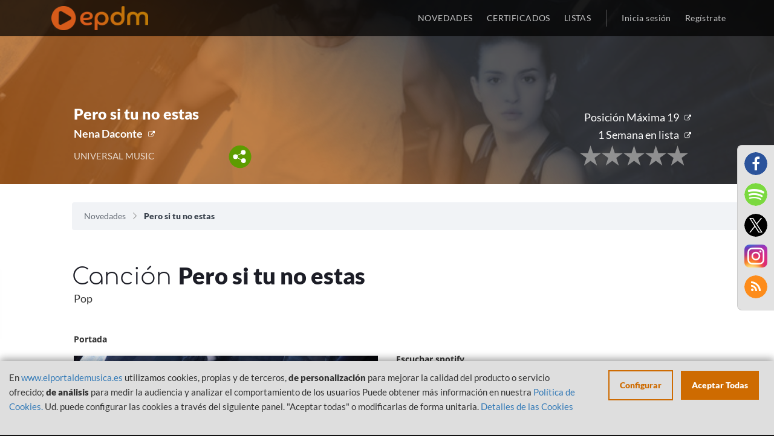

--- FILE ---
content_type: text/css
request_url: https://www.elportaldemusica.es/css/fonts.css?v=1701335975
body_size: 407
content:
/* LATO FONT FAMILY */
@font-face {
    font-family: 'Lato';
    src: url('../fonts/Lato/Lato-Black.ttf') format('truetype');
    font-weight: 800;
    font-style: normal;
}
@font-face {
    font-family: 'Lato';
    src: url('../fonts/Lato/Lato-BlackItalic.ttf') format('truetype');
    font-weight: 800;
    font-style: italic;
}
@font-face {
    font-family: 'Lato';
    src: url('../fonts/Lato/Lato-Bold.ttf') format('truetype');
    font-weight: 600;
    font-style: normal;
}
@font-face {
    font-family: 'Lato';
    src: url('../fonts/Lato/Lato-BoldItalic.ttf') format('truetype');
    font-weight: 600;
    font-style: italic;
}
@font-face {
    font-family: 'Lato';
    src: url('../fonts/Lato/Lato-Hairline.ttf') format('truetype');
    font-weight: 100;
    font-style: normal;
}
@font-face {
    font-family: 'Lato';
    src: url('../fonts/Lato/Lato-HairlineItalic.ttf') format('truetype');
    font-weight: 100;
    font-style: italic;
}
@font-face {
    font-family: 'Lato';
    src: url('../fonts/Lato/Lato-Italic.ttf') format('truetype');
    font-weight: 400;
    font-style: italic;
}
@font-face {
    font-family: 'Lato';
    src: url('../fonts/Lato/Lato-Light.ttf') format('truetype');
    font-weight: 200;
    font-style: normal;
}
@font-face {
    font-family: 'Lato';
    src: url('../fonts/Lato/Lato-LightItalic.ttf') format('truetype');
    font-weight: 200;
    font-style: italic;
}
@font-face {
    font-family: 'Lato';
    src: url('../fonts/Lato/Lato-Regular.ttf') format('truetype');
    font-weight: 400;
    font-style: normal;
}

/* COMFORTAA FONT FAMILY */
@font-face {
    font-family: 'Comfortaa';
    src: url('../fonts/Comfortaa/Comfortaa-Regular.ttf') format('truetype');
    font-weight: 400;
    font-style: normal;
}
@font-face {
    font-family: 'Comfortaa';
    src: url('../fonts/Comfortaa/Comfortaa-Bold.ttf') format('truetype');
    font-weight: 600;
    font-style: normal;
}
@font-face {
    font-family: 'Comfortaa';
    src: url('../fonts/Comfortaa/Comfortaa-Light.ttf') format('truetype');
    font-weight: 200;
    font-style: normal;
}

/* OPEN SANS FONT FAMILY */
@font-face {
    font-family: 'OpenSans';
    src: url('../fonts/OpenSans/OpenSans-ExtraBold.ttf') format('truetype');
    font-weight: 800;
    font-style: normal;
}
@font-face {
    font-family: 'OpenSans';
    src: url('../fonts/OpenSans/OpenSans-ExtraBoldItalic.ttf') format('truetype');
    font-weight: 800;
    font-style: italic;
}
@font-face {
    font-family: 'OpenSans';
    src: url('../fonts/OpenSans/OpenSans-Bold.ttf') format('truetype');
    font-weight: 600;
    font-style: normal;
}
@font-face {
    font-family: 'OpenSans';
    src: url('../fonts/OpenSans/OpenSans-BoldItalic.ttf') format('truetype');
    font-weight: 600;
    font-style: italic;
}
@font-face {
    font-family: 'OpenSans';
    src: url('../fonts/OpenSans/OpenSans-SemiBold.ttf') format('truetype');
    font-weight: 500;
    font-style: normal;
}
@font-face {
    font-family: 'OpenSans';
    src: url('../fonts/OpenSans/OpenSans-SemiBoldItalic.ttf') format('truetype');
    font-weight: 500;
    font-style: italic;
}
@font-face {
    font-family: 'OpenSans';
    src: url('../fonts/OpenSans/OpenSans-Italic.ttf') format('truetype');
    font-weight: 400;
    font-style: italic;
}
@font-face {
    font-family: 'OpenSans';
    src: url('../fonts/OpenSans/OpenSans-Light.ttf') format('truetype');
    font-weight: 200;
    font-style: normal;
}
@font-face {
    font-family: 'OpenSans';
    src: url('../fonts/OpenSans/OpenSans-LightItalic.ttf') format('truetype');
    font-weight: 200;
    font-style: italic;
}
@font-face {
    font-family: 'OpenSans';
    src: url('../fonts/OpenSans/OpenSans-Regular.ttf') format('truetype');
    font-weight: 400;
    font-style: normal;
}
/* RIGHTEOUS FONT FAMILY */
@font-face {
    font-family: 'Righteous';
    src: url('../fonts/Righteous/Righteous-Regular.ttf') format('truetype');
    font-weight: 400;
    font-style: normal;
}